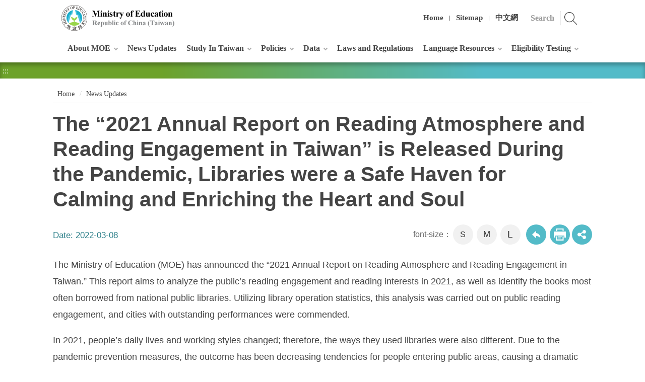

--- FILE ---
content_type: application/javascript
request_url: https://english.moe.gov.tw/Styles/Unit001/vendor/slick/slick-lightbox.js
body_size: 4099
content:
'use strict';
(function ($) {
    var SlickLightbox, defaults;
    SlickLightbox = function () {
        /*
  The core class.
   */
        function SlickLightbox(element, options1) {
            var slickLightbox;
            this.options = options1;
            /* Binds the plugin. */
            this.$element = $(element);
            this.didInit = false;
            slickLightbox = this;
            this.$element.on('click.slickLightbox', this.options.itemSelector, function (e) {
                var $clickedItem, $items;
                e.preventDefault();
                $clickedItem = $(this);
                if (typeof slickLightbox.options.shouldOpen === 'function') {
                    if (!slickLightbox.options.shouldOpen(slickLightbox, $clickedItem, e)) {
                        return;
                    }
                }
                $items = slickLightbox.filterOutSlickClones(slickLightbox.$element.find(slickLightbox.options.itemSelector));
                return slickLightbox.init($items.index($clickedItem));
            });
        }
        SlickLightbox.prototype.init = function (index) {
            /* Creates the lightbox, opens it, binds events and calls `slick`. Accepts `index` of the element, that triggered it (so that we know, on which slide to start slick). */
            this.didInit = true;
            this.detectIE();
            this.createModal();
            this.bindEvents();
            this.initSlick(index);
            return this.open();
        };
        SlickLightbox.prototype.createModalItems = function () {
            /* Creates individual slides to be used with slick. If `options.images` array is specified, it uses it's contents, otherwise loops through elements' `options.itemSelector`. */
            var $items, createItem, links;
            if (this.options.images) {
                links = $.map(this.options.images, function (img) {
                    return '<div class="slick-lightbox-slick-item"><div class="slick-lightbox-slick-item-inner"><img alt="" class="slick-lightbox-slick-img" src="' + img + '" /></div></div>';
                });
            } else {
                createItem = function (_this) {
                    return function (el) {
                        var caption, src;
                        caption = _this.getElementCaption(el);
                        src = _this.getElementSrc(el);
                        return '<div class="slick-lightbox-slick-item"><div class="slick-lightbox-slick-item-inner"><img alt="" class="slick-lightbox-slick-img" src="' + src + '" />' + caption + '</div></div>';
                    };
                }(this);
                $items = this.filterOutSlickClones(this.$element.find(this.options.itemSelector));
                links = $.map($items, createItem);
            }
            return links;
        };
        SlickLightbox.prototype.createModal = function () {
            /* Creates a `slick`-friendly modal. */
            var html, links;
            links = this.createModalItems();
            html = '<div class="slick-lightbox slick-lightbox-hide-init' + (this.isIE ? ' slick-lightbox-ie' : '') + '" style="background: ' + this.options.background + ';">\n  <div class="slick-lightbox-inner">\n    <div class="slick-lightbox-slick slick-caption-' + this.options.captionPosition + '">' + links.join('') + '</div>\n  <div>\n<div>';
            this.$modalElement = $(html);
            this.$parts = {};
            this.$parts['closeButton'] = $(this.options.layouts.closeButton);
            this.$modalElement.find('.slick-lightbox-inner').append(this.$parts['closeButton']);
            return $('body').append(this.$modalElement);
        };
        SlickLightbox.prototype.initSlick = function (index) {
            /* Runs slick by default, using `options.slick` if provided. If `options.slick` is a function, it gets fired instead of us initializing slick. Merges in initialSlide option. */
            var additional;
            additional = { initialSlide: index };
            if (this.options.slick != null) {
                if (typeof this.options.slick === 'function') {
                    this.slick = this.options.slick(this.$modalElement);
                } else {
                    this.slick = this.$modalElement.find('.slick-lightbox-slick').slick($.extend({}, this.options.slick, additional));
                }
            } else {
                this.slick = this.$modalElement.find('.slick-lightbox-slick').slick(additional);
            }
            return this.$modalElement.trigger('init.slickLightbox');
        };
        SlickLightbox.prototype.open = function () {
            /* Opens the lightbox. */
            if (this.options.useHistoryApi) {
                this.writeHistory();
            }
            this.$element.trigger('show.slickLightbox');
            setTimeout(function (_this) {
                return function () {
                    return _this.$element.trigger('shown.slickLightbox');
                };
            }(this), this.getTransitionDuration());
            return this.$modalElement.removeClass('slick-lightbox-hide-init');
        };
        SlickLightbox.prototype.close = function () {
            /* Closes the lightbox and destroys it, maintaining the original element bindings. */
            this.$element.trigger('hide.slickLightbox');
            setTimeout(function (_this) {
                return function () {
                    return _this.$element.trigger('hidden.slickLightbox');
                };
            }(this), this.getTransitionDuration());
            this.$modalElement.addClass('slick-lightbox-hide');
            return this.destroy();
        };
        SlickLightbox.prototype.bindEvents = function () {
            /* Binds global events. */
            var resizeSlides;
            resizeSlides = function (_this) {
                return function () {
                    var h;
                    h = _this.$modalElement.find('.slick-lightbox-inner').height();
                    _this.$modalElement.find('.slick-lightbox-slick-item').height(h);
                    return _this.$modalElement.find('.slick-lightbox-slick-img, .slick-lightbox-slick-item-inner').css('max-height', Math.round(_this.options.imageMaxHeight * h));
                };
            }(this);
            $(window).on('orientationchange.slickLightbox resize.slickLightbox', resizeSlides);
            if (this.options.useHistoryApi) {
                $(window).on('popstate.slickLightbox', function (_this) {
                    return function () {
                        return _this.close();
                    };
                }(this));
            }
            this.$modalElement.on('init.slickLightbox', resizeSlides);
            this.$modalElement.on('destroy.slickLightbox', function (_this) {
                return function () {
                    return _this.destroy();
                };
            }(this));
            this.$element.on('destroy.slickLightbox', function (_this) {
                return function () {
                    return _this.destroy(true);
                };
            }(this));
            this.$parts['closeButton'].on('click.slickLightbox touchstart.slickLightbox', function (_this) {
                return function (e) {
                    e.preventDefault();
                    return _this.close();
                };
            }(this));
            if (this.options.closeOnEscape || this.options.navigateByKeyboard) {
                $(document).on('keydown.slickLightbox', function (_this) {
                    return function (e) {
                        var code;
                        code = e.keyCode ? e.keyCode : e.which;
                        if (_this.options.navigateByKeyboard) {
                            if (code === 37) {
                                _this.slideSlick('left');
                            } else if (code === 39) {
                                _this.slideSlick('right');
                            }
                        }
                        if (_this.options.closeOnEscape) {
                            if (code === 27) {
                                return _this.close();
                            }
                        }
                    };
                }(this));
            }
            if (this.options.closeOnBackdropClick) {
                this.$modalElement.on('click.slickLightbox touchstart.slickLightbox', '.slick-lightbox-slick-img', function (e) {
                    return e.stopPropagation();
                });
                return this.$modalElement.on('click.slickLightbox', '.slick-lightbox-slick-item', function (_this) {
                    return function (e) {
                        e.preventDefault();
                        return _this.close();
                    };
                }(this));
            }
        };
        SlickLightbox.prototype.slideSlick = function (direction) {
            /* Moves the slick prev or next. */
            if (direction === 'left') {
                return this.slick.slick('slickPrev');
            } else {
                return this.slick.slick('slickNext');
            }
        };
        SlickLightbox.prototype.detectIE = function () {
            /* Detects usage of IE8 and lower. */
            var ieversion;
            this.isIE = false;
            if (/MSIE (\d+\.\d+);/.test(navigator.userAgent)) {
                ieversion = new Number(RegExp.$1);
                if (ieversion < 9) {
                    return this.isIE = true;
                }
            }
        };
        SlickLightbox.prototype.getElementCaption = function (el) {
            /* Returns caption for each slide based on the type of `options.caption`. */
            var c;
            if (!this.options.caption) {
                return '';
            }
            c = function () {
                switch (typeof this.options.caption) {
                case 'function':
                    return this.options.caption(el);
                case 'string':
                    return $(el).data(this.options.caption);
                }
            }.call(this);
            return '<span class="slick-lightbox-slick-caption">' + c + '</span>';
        };
        SlickLightbox.prototype.getElementSrc = function (el) {
            /* Returns src for each slide image based on the type of `options.src`. */
            switch (typeof this.options.src) {
            case 'function':
                return this.options.src(el);
            case 'string':
                return $(el).attr(this.options.src);
            default:
                return el.href;
            }
        };
        SlickLightbox.prototype.unbindEvents = function () {
            /* Unbinds global events. */
            $(window).off('.slickLightbox');
            $(document).off('.slickLightbox');
            return this.$modalElement.off('.slickLightbox');
        };
        SlickLightbox.prototype.destroy = function (unbindAnchors) {
            if (unbindAnchors == null) {
                unbindAnchors = false;
            }
            /* Destroys the lightbox and unbinds global events. If `true` is passed as an argument, unbinds the original element as well. */
            if (this.didInit) {
                this.unbindEvents();
                setTimeout(function (_this) {
                    return function () {
                        return _this.$modalElement.remove();
                    };
                }(this), this.options.destroyTimeout);
            }
            if (unbindAnchors) {
                this.$element.off('.slickLightbox');
                return this.$element.off('.slickLightbox', this.options.itemSelector);
            }
        };
        SlickLightbox.prototype.destroyPrevious = function () {
            /* Destroys lightboxes currently in DOM. */
            return $('body').children('.slick-lightbox').trigger('destroy.slickLightbox');
        };
        SlickLightbox.prototype.getTransitionDuration = function () {
            /* Detects the transition duration to know when to remove stuff from DOM etc. */
            var duration;
            if (this.transitionDuration) {
                return this.transitionDuration;
            }
            duration = this.$modalElement.css('transition-duration');
            if (typeof duration === 'undefined') {
                return this.transitionDuration = 500;
            } else {
                return this.transitionDuration = duration.indexOf('ms') > -1 ? parseFloat(duration) : parseFloat(duration) * 1000;
            }
        };
        SlickLightbox.prototype.writeHistory = function () {
            /* Writes an empty state to the history API if supported. */
            return typeof history !== 'undefined' && history !== null ? typeof history.pushState === 'function' ? history.pushState(null, null, '') : void 0 : void 0;
        };
        SlickLightbox.prototype.filterOutSlickClones = function ($items) {
            /* Removes all slick clones from the set of elements. Only does so, if the target element is a slick slider. */
            if (!this.$element.hasClass('slick-slider')) {
                return $items;
            }
            return $items = $items.filter(function () {
                var $item;
                $item = $(this);
                return !$item.hasClass('slick-cloned') && $item.parents('.slick-cloned').length === 0;
            });
        };
        return SlickLightbox;
    }();
    defaults = {
        background: 'rgba(0,0,0,.8)',
        closeOnEscape: true,
        closeOnBackdropClick: true,
        destroyTimeout: 500,
        itemSelector: 'a',
        navigateByKeyboard: true,
        src: false,
        caption: false,
        captionPosition: 'dynamic',
        images: false,
        slick: {},
        useHistoryApi: false,
        layouts: { closeButton: '<button type="button" class="slick-lightbox-close"></button>' },
        shouldOpen: null,
        imageMaxHeight: 0.9
    };
    $.fn.slickLightbox = function (options) {
        /* Fires the plugin. */
        options = $.extend({}, defaults, options);
        $(this).each(function () {
            return this.slickLightbox = new SlickLightbox(this, options);
        });
        return this;
    };
    $.fn.unslickLightbox = function () {
        /* Removes everything. */
        return $(this).trigger('destroy.slickLightbox').each(function () {
            return this.slickLightbox = null;
        });
    };
}(jQuery));